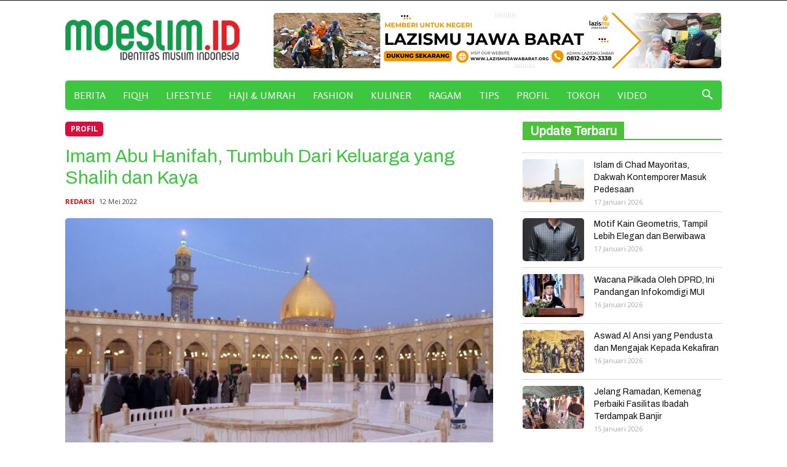

--- FILE ---
content_type: text/html; charset=UTF-8
request_url: https://www.moeslim.id/wp-admin/admin-ajax.php?td_theme_name=Newspaper&v=10.1
body_size: -344
content:
{"4012":90}

--- FILE ---
content_type: text/html; charset=utf-8
request_url: https://www.google.com/recaptcha/api2/aframe
body_size: 224
content:
<!DOCTYPE HTML><html><head><meta http-equiv="content-type" content="text/html; charset=UTF-8"></head><body><script nonce="-nAJkFdAmuzAQFEYd5zQ7g">/** Anti-fraud and anti-abuse applications only. See google.com/recaptcha */ try{var clients={'sodar':'https://pagead2.googlesyndication.com/pagead/sodar?'};window.addEventListener("message",function(a){try{if(a.source===window.parent){var b=JSON.parse(a.data);var c=clients[b['id']];if(c){var d=document.createElement('img');d.src=c+b['params']+'&rc='+(localStorage.getItem("rc::a")?sessionStorage.getItem("rc::b"):"");window.document.body.appendChild(d);sessionStorage.setItem("rc::e",parseInt(sessionStorage.getItem("rc::e")||0)+1);localStorage.setItem("rc::h",'1768765464321');}}}catch(b){}});window.parent.postMessage("_grecaptcha_ready", "*");}catch(b){}</script></body></html>